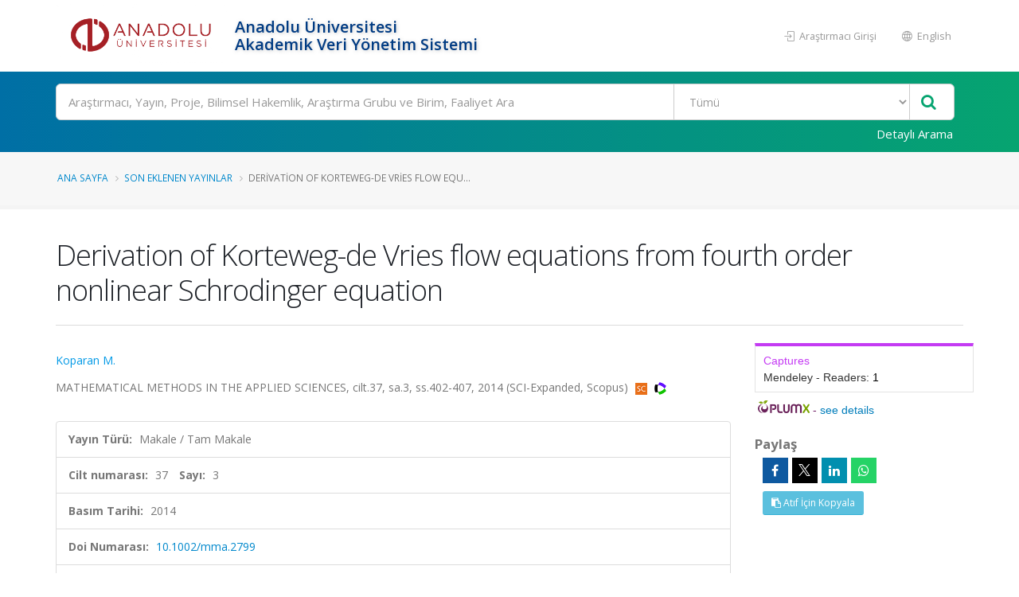

--- FILE ---
content_type: text/html; charset=utf-8
request_url: https://avesis.anadolu.edu.tr/yayin/db0f94f1-8e1a-481a-8741-79aef95fb5f7/derivation-of-korteweg-de-vries-flow-equations-from-fourth-order-nonlinear-schrodinger-equation
body_size: 15223
content:
<!DOCTYPE html>
<html lang="tr">
<head>
    

<title>Derivation of Korteweg-de Vries flow equations from fourth order nonlinear Schrodinger equation | AVESİS</title>
<meta charset="utf-8">
<meta http-equiv="X-UA-Compatible" content="IE=edge">
<link rel="icon" type="image/png" href="/Content/images/favicon.png">
<!--[if IE]><link rel="SHORTCUT ICON" href="/Content/images/favicon.ico"/><![endif]-->
<link rel="shortcut icon" href="/Content/images/favicon.png" />
<meta name="viewport" content="width=device-width, minimum-scale=1.0, maximum-scale=1.0, user-scalable=no">
<link href="https://fonts.googleapis.com/css?family=Open+Sans:300,400,600,700,800&subset=latin,latin-ext" rel="stylesheet" type="text/css">

<link href="/Content/mainpage-vendor?v=pOYHhqbdoRhhSzrkPFjA9y0rk-6e3eLWGvJ2xCoUFPQ1" rel="stylesheet"/>

<link href="/Content/mainpage-theme?v=imY8ysfTI0_ykPyWtcm8bczJ1cfjaSMibXV8IJDhIGc1" rel="stylesheet"/>

<link href="/Content/mainpage-skin?v=usCXoO7R7lcLItg0-XQ31UsUyYfS1OCkwpEvHj0qxBI1" rel="stylesheet"/>


<script src="/bundles/modernizr?v=Oq13XvrA7f2hLlqxJ895gXtXq2ljyFAIFT6GCh8W_tI1"></script>

<script type="text/javascript">
    var researchers = "Araştırmacılar"; var all = "Tümü"; var foundRecordTypes = "Bulunan Kayıt Türleri"; var subType = "Alt Tür"; var titleType = "Ünvan"; var beginDateYear = "Yıl"; var endDateYear = "Bitiş Yılı"; var corporate = "Çalışılan Kurum"; var faculty = "Çalışılan Fakülte"; var department = "Çalışılan Bölüm"; var program = "Ana Bilim Dalı"; var clearAllFilters = "Tüm filtreyi temizle"; var resultFound = "{timeTaken} ms içinde {hitCount} kayıt bulundu."; var placeholder = "Arama yapmak istediğiniz kelimeyi giriniz"; var nextPage = "Sonraki Sayfa"; var previousPage = "Önceki Sayfa"; var noResultFound = "Kayıt Bulunamadı."; var didYouMean = "{suggestion} için yeniden ara"; var noResultFoundDidYouMean = "{query} ile ilgili sonuç bulunamadı. Bunu mu demek istediniz {suggestion}?"; var noSearchWithoutFilter = "Filtreler olmadan '{query}' araması yapın"; var viewMore = "daha fazla"; var viewLess = "daha az"; var viewAll = "daha fazla"; var researchAreas = "Araştırma Alanları"; var researchAreaMessage = "Araştırma Alanı Filtrele"; var wosResearchAreas = "WoS Araştırma Alanları"; var wosResearchAreaMessage = "WoS Araştırma Alanı Filtrele"; var scopusResearchAreas = "Scopus Araştırma Alanları"; var scopusResearchAreaMessage = "Scopus Araştırma Alanı Filtrele"; var avesisResearchAreas = "Avesis Araştırma Alanları"; var searchError = "Maalesef, sonuçlarınız alınırken bir sorun oluştu. Lütfen tekrar deneyin."; var searchReset = "Aramayı Yeniden Yap"; var corporateSearch = "Kurum Ara"; var facultySearch = "Fakülte Ara"; var departmentSearch = "Bölüm Ara"; var programSearch = "Ana Bilim Dalı Ara"; var searchRange = "Filtrele"; var subTypeSearch = "Alt Tür Ara"; var titleTypeSearch = "Ünvan Ara"; var refineSortBy = "Sıralama"; var refine = "Filtrele"; var searchModalClose = "Kapat"; var itemAlphabetical = "Alfabetik"; var itemRecordCount = "Kayıt Sayısı"; var beginYearCount = "Başlangıç_Yılı_Sayı"; var beginYearTerm = "Başlangıç_Yılı_Terim"; var beginYearRefineMessage = "Yıl Filtrele"; var topicCount = ""; var topicTerm = ""; var topicRefineMessage = "Araştırma Alanı Filtrele"; var endYearCount = "Bitiş_Yılı_Sayı"; var endYearTerm = "Btiş_Yılı_Terim"; var endYearRefineMessage = "Bitiş Yılı Filtrele"; var country = "Ülke"; var countrySearch = "Ülke Ara"; var nationality = "Uyruk"; var nationalitySearch = "Uyruk Ara"; var countryResearcherSearch = ""; var rightsOwners = "Araştırmacılar"; var rightsOwnersSearch = "Araştırmacı Ara"; var foreignLanguage = "Yabancı Dil"; var foreignLanguageSearch = "Yabancı Dil Ara"; var educationCountry = "Eğitim Aldığı Ülke"; var educationCountrySearch = "Eğitim Aldığı Ülke Ara"; var searchApply = "Uygula"; var pageSizeSelectorRightLabel = "kayıt göster"; var pageSizeSelectorLeftLabel = ""; var maxYear = "2026"; var openAccess = "Açık Erişim"; var openAccessTitle = "Açık Erişim"; var isiIndexed = "ISI İndeksli"; var researchersAnnouncements = "Araştımacının Paylaşımları"; var isIndexedOnUlakbim = "TR Dizin"; var searchBoxPlaceholder = "Ara"; var multiselectPlaceholder = "Tümü"; var noResultsFound = "Sonuç bulunamadı"; var searchInList = "Liste içerisinde ara"; var defaultText = "Varsayılan"; var gender = "Cinsiyet"; var wosTopParentNames = '[{\"Primary\":\"Tarım ve Çevre Bilimleri (Age)\",\"Secondary\":\"Agriculture \u0026 Environment Sciences (Age)\",\"Current\":\"Tarım ve Çevre Bilimleri (Age)\"},{\"Primary\":\"Mühendislik Bilişim ve Teknoloji (Eng)\",\"Secondary\":\"Engineering Computing \u0026 Technology (Eng)\",\"Current\":\"Mühendislik Bilişim ve Teknoloji (Eng)\"},{\"Primary\":\"Sanat ve Beşeri Bilimler (Ahci)\",\"Secondary\":\"Arts \u0026 Humanities (Ahci)\",\"Current\":\"Sanat ve Beşeri Bilimler (Ahci)\"},{\"Primary\":\"Klinik Tıp (Med)\",\"Secondary\":\"Clinical Medicine (Med)\",\"Current\":\"Klinik Tıp (Med)\"},{\"Primary\":\"Temel Bilimler (Sci)\",\"Secondary\":\"Natural Sciences (Sci)\",\"Current\":\"Temel Bilimler (Sci)\"},{\"Primary\":\"Yaşam Bilimleri (Life)\",\"Secondary\":\"Life Sciences (Life)\",\"Current\":\"Yaşam Bilimleri (Life)\"},{\"Primary\":\"Sosyal Bilimler (Soc)\",\"Secondary\":\"Social Sciences (Soc)\",\"Current\":\"Sosyal Bilimler (Soc)\"}]'; var scopusTopParentNames = '[{\"Primary\":\"Sağlık Bilimleri\",\"Secondary\":\"Health Sciences\",\"Current\":\"Sağlık Bilimleri\"},{\"Primary\":\"Fizik Bilimleri\",\"Secondary\":\"Physical Sciences\",\"Current\":\"Fizik Bilimleri\"},{\"Primary\":\"Sosyal Bilimler ve Beşeri Bilimler\",\"Secondary\":\"Social Sciences \u0026 Humanities\",\"Current\":\"Sosyal Bilimler ve Beşeri Bilimler\"},{\"Primary\":\"Yaşam Bilimleri\",\"Secondary\":\"Life Sciences\",\"Current\":\"Yaşam Bilimleri\"},{\"Primary\":\"Multidisipliner\",\"Secondary\":\"Multidisciplinary\",\"Current\":\"Multidisipliner\"}]'; var password = "Şifre"; var download = "İndir"; var downloadFileMessage = "Dosyayı indirmek için belirlenen şifreyi giriniz."; var documentDownload = "Dosya İndir"; var summary = 'Özet'; var projectState = "Proje Durumu"; var zeroResultFound = "Kayıt Bulunamadı."; var SDGCount = "17"; var covid19Title = "Covid-19'la ilgili"; var sustainableDevelopment = "Sürdürülebilir Kalkınma"; var checkAllBoxes = "Tümünü Seç"; var sustainability = "BM Sürdürülebilir Kalkınma Amaçları"; var sdgTitleDictionary = {}; var sdgDictionary = {}; var isSustainabilityModuleEnabled = true; var baseAddress = "https://avesis.anadolu.edu.tr/"; var sustainabilityDetail = "Detay sayfası için tıklayınız"; var sustainabilityRouteName = "surdurulebilirlik"; var journalIndex = "Derginin Tarandığı İndeks"; var journalIndexMessage = "Derginin Tarandığı İndeksi Filtrele"; var search = "Ara"; var journalIndexSearch = ""; var withinInstitutionScope = "WithinTheInstitution"; var facultyLabel = "Fakülte"; var departmentLabel = "Bölüm"; var programLabel = "Anabilim Dalı"; var scopeLabel = "Kapsam"; var publication = "Yayın"; var project = "Proje"; var thesis = "Tez"; var advisingThesis = "Yönetilen Tez"; var patent = "Patent"; var clickForDetailPage = "Detay sayfası için tıklayın."; var similarResearchGroups = "Benzer Araştırma Grupları"; var relatedSustainability = "İlgili Sürdürülebilirlik"; var researchTeamSiteDetail1 = "Araştırma Grubu Detayı"; var researchTeamSiteDetail2 = "Araştırma Merkezi Detayı"; var researchTeamSiteDetail3 = "Araştırma Laboratuvarı Detayı"; var selectAll = "Hepsini Seç"; var researchGroups = "Araştırma Grupları ve Birimler"; var announcementTypes = "Duyuru Tipleri"; var urlPathResearchGroup = "arastirma-grubu"; var urlPathGroupMembers = "grup-uyeleri"; var urlPathPublications = "yayinlar"; var urlPathProjects = "projeler"; var urlPathTheses = "tezler"; var urlPathPatents = "patentler"; var researchGroupResearcher = "Araştırmacı"; var researchGroupPublication = "Yayın"; var researchGroupProject = "Proje"; var researchGroupThesis = "Tez"; var researchGroupAdvisingThesis = "Yönetilen Tez"; var researchGroupPatent = "Patent"; var avesisAreasTopParentNames = '[\"Sağlık Bilimleri\",\"Sosyal ve Beşeri Bilimler\",\"Tarımsal Bilimler\",\"Temel Bilimler\",\"Mühendislik ve Teknoloji\"]'; var isShowSustainabilityFilterAndInfo = true; var indexesDatabase = "Veritabanı"; var avesisBaseAddress = 'https://avesis.anadolu.edu.tr/'; var isShowOpenAccessIconAndFilter = true; var subTypes = "Alt Türler"; var corporateSpecialization = "Kurumsal Tematik Alan"; var isShowCorporateSpecialization = false; var projectTypeSearch = "Proje Türü Ara"; var intellectualProperty = "Fikri Mülkiyet"; var intellectualPropertyTypeSearch = "Fikri Mülkiyet Türü Ara"; var collectionName = "Açık Arşiv Koleksiyonu"; var collectionNameSearch = "Koleksiyon Ara"; var dataTypes = "Veri Türleri"; var filterDataTypesMessage = ""; var dataTypesCount = "16"; var publishDateYear = "Yayınlanma Yılı"; var publishYearCount = "Yayınlanma_Yılı_Sayı"; var publishYearRefineMessage = "Yayınlanma Yılı Filtrele"; var publishYearTerm = "Yayınlanma_Yılı_Terim"; var files = "Dosyalar"; var downloadAll = "Tümünü İndir"; var activityTypes = "Faaliyet Türleri"; var activityTypeSearch = "Faaliyet Türü Ara"; var isShowOpenArchiveCollections = true; var fileExists = "Dosyası Var"; var collectionPlaceholder = "Koleksiyon kapsamında arama yapınız"; var artificialIntelligencePlaceholder = "Yapay zekâ araştırmaları kapsamında arama yapınız"; var activityLanguageName = "Faaliyetin Dili";

    var researcherPerformanceAnalysis = "Araştırmacı Performans Analizi";
    var downloadResumeFile = "Özgeçmiş Dosyası İndir";
    var isUserHasPermission = false;
    var showExcelExport = true;
    var SDGNamesPrimary =   { 1: "YOKSULLUĞA SON", 2: "AÇLIĞA SON", 3: "SAĞLIKLI BİREYLER", 4: "NİTELİKLİ EĞİTİM", 5: "CİNSİYET EŞİTLİĞİ", 6: "TEMİZ SU VE SIHHİ KOŞULLAR", 7: "ERİŞİLEBİLİR VE TEMİZ ENERJİ", 8: "İNSANA YAKIŞIR İŞ VE EKONOMİK BÜYÜME", 9: "SANAYİ, YENİLİKÇİLİK VE ALTYAPI", 10: "EŞİTSİZLİKLERİN AZALTILMASI", 11: "SÜRDÜRÜLEBİLİR ŞEHİR VE YAŞAM ALANLARI", 12: "SORUMLU ÜRETİM VE TÜKETİM", 13: "İKLİM EYLEMİ", 14: "SUDAKİ YAŞAM", 15: "KARASAL YAŞAM", 16: "BARIŞ VE ADALET", 17: "AMAÇLAR İÇİN ORTAKLIKLAR" };
    var SDGNamesSecondary = { 1: 'NO POVERTY', 2: 'ZERO HUNGER', 3: 'GOOD HEALTH AND WELL-BEING', 4: 'QUALITY EDUCATION', 5: 'GENDER EQUALITY', 6: 'CLEAN WATER AND SANITATION', 7: 'AFFORDABLE AND CLEAN ENERGY', 8: 'DECENT WORK AND ECONOMIC GROWTH', 9: 'INDUSTRIAL INNOVATION AND INFRASTRUCTURE', 10: 'REDUCED INEQUALITIES', 11: 'SUSTAINABLE CITIES AND COMMUNITIES', 12: 'RESPONSIBLE CONSUMPTION AND PRODUCTION', 13: 'CLIMATE ACTION', 14: 'LIFE BELOW WATER', 15: 'LIFE ON HAND', 16: 'PEACE, JUSTICE AND STRONG INSTITUTIONS', 17: 'PARTNERSHIPS FOR THE GOALS' };

             Object.assign(sdgTitleDictionary, { 1: "AMAÇ 1: YOKSULLUĞA SON" }); 
             Object.assign(sdgTitleDictionary, { 2: "AMAÇ 2: AÇLIĞA SON" }); 
             Object.assign(sdgTitleDictionary, { 3: "AMAÇ 3: SAĞLIKLI BİREYLER" }); 
             Object.assign(sdgTitleDictionary, { 4: "AMAÇ 4: NİTELİKLİ EĞİTİM" }); 
             Object.assign(sdgTitleDictionary, { 5: "AMAÇ 5: CİNSİYET EŞİTLİĞİ" }); 
             Object.assign(sdgTitleDictionary, { 6: "AMAÇ 6: TEMİZ SU VE SIHHİ KOŞULLAR" }); 
             Object.assign(sdgTitleDictionary, { 7: "AMAÇ 7: ERİŞİLEBİLİR VE TEMİZ ENERJİ" }); 
             Object.assign(sdgTitleDictionary, { 8: "AMAÇ 8: İNSANA YAKIŞIR İŞ VE EKONOMİK BÜYÜME" }); 
             Object.assign(sdgTitleDictionary, { 9: "AMAÇ 9: SANAYİ, YENİLİKÇİLİK VE ALTYAPI" }); 
             Object.assign(sdgTitleDictionary, { 10: "AMAÇ 10: EŞİTSİZLİKLERİN AZALTILMASI" }); 
             Object.assign(sdgTitleDictionary, { 11: "AMAÇ 11: SÜRDÜRÜLEBİLİR ŞEHİR VE YAŞAM ALANLARI" }); 
             Object.assign(sdgTitleDictionary, { 12: "AMAÇ 12: SORUMLU ÜRETİM VE TÜKETİM" }); 
             Object.assign(sdgTitleDictionary, { 13: "AMAÇ 13: İKLİM EYLEMİ" }); 
             Object.assign(sdgTitleDictionary, { 14: "AMAÇ 14: SUDAKİ YAŞAM" }); 
             Object.assign(sdgTitleDictionary, { 15: "AMAÇ 15: KARASAL YAŞAM" }); 
             Object.assign(sdgTitleDictionary, { 16: "AMAÇ 16: BARIŞ VE ADALET" }); 
             Object.assign(sdgTitleDictionary, { 17: "AMAÇ 17: AMAÇLAR İÇİN ORTAKLIKLAR" }); 
    Object.assign(sdgDictionary, true ? SDGNamesPrimary : SDGNamesSecondary);
    var journalIndexNames =
        [
            'Science Citation Index Expanded (SCI-EXPANDED)',
            'Arts and Humanities Citation Index (AHCI)',
            'Social Sciences Citation Index (SSCI)',
            'Emerging Sources Citation Index (ESCI)',
            'Scopus',
            'TR DİZİN (ULAKBİM)'
        ];
    var PublicationTypes = {
        Article : 1,
        Book : 2,
        BookChapter : 3,
        ConferencePaper : 4,
        Encyclopedia : 5,
        OtherPublication : 6,
        ExpertReport : 7
    };

    var IndexesDatabaseNamesPrimary =
        [
            'WoS SCIE',
            'WoS SSCI',
            'WoS AHCI',
            'WoS ESCI',
            'WoS Bildiriler',
            'WoS (Scopus Indeksinde Taranmayan)',
            'WoS Indeksinde Taranmayan',
            'Scopus',
            'Scopus (WoS SCIE, AHCI, SSCI, ESCI Taranmayan)',
            'Scopus (WoS SCIE, AHCI, SSCI Taranmayan)',
            'Scopus Indeksinde Taranmayan',
            'PubMed'
        ];

    var IndexesDatabaseNamesSecondary =
        [
            'WoS SCIE',
            'WoS SSCI',
            'WoS AHCI',
            'WoS ESCI',
            'WoS Conference Papers',
            'WoS (Not in Scopus)',
            'Not Indexed In WoS',
            'Scopus',
            'Scopus (Not WoS SCIE, AHCI, SSCI, ESCI)',
            'Scopus (Not WoS SCIE, AHCI, SSCI)',
            'Not Indexed In Scopus',
            'PubMed'
        ];

    var ResearchTeamSiteType = {
        ResearchGroup: 1,
        ResearchCenter: 2,
        ResearchLaboratory: 3,
    };

</script><script type="text/javascript">
    var searchUrl = "https://avesis.anadolu.edu.tr/proxy/search"; var errorPage = 'https://avesis.anadolu.edu.tr/error/index'; var dateFormat = 'dd.mm.yyyy'; var dateTimeFormatWithoutMinute = 'dd-MM-yyyy HH:ii'; var dateFormatMonthYear = 'MM yyyy'; var localizeAreYouSure = 'Emin misiniz?'; var localizeYes = 'Evet'; var localizeNo = 'Hayır'; var localizeCancel = 'İptal'; var localizeSave = 'Kaydet'; var localizeSaving = 'Kaydediliyor...'; var localizeWaiting = 'Bekleyiniz...'; var localizeSelect = 'Seçiniz'; var localizeSearch = 'Ara'; var localizeAll = 'Tümü'; var currentCulture = 'tr'; var currentCultureIsPrimary = true; var currentUniversityId = '10'; var duplicatePublication = 'Sistemde aynı bilgilerle başka bir yayın mevcuttur.'; var projectSearchRecordType = "Projeler"; var publicationSearchRecordType = "Yayınlar"; var researcherSearchRecordType = "Araştırmacılar"; var sliderProjectCount = "Proje Sayısı"; var sliderSearchUrl = '/arama'; var mapTotalText = 'Toplam'; var noDataText = "Kayıt bulunamadı"; var dateFormatRangePicker = "DD-MM-YYYY"; var createOrEditActivitiyCollection = "Koleksiyon Düzenle"; var wosResearchAreas = "WoS Araştırma Alanları";  var institutionalJournalUrl = 'kurum-adresli-dergi'; var startDatePublicationStr = "Yayına Başlangıç Tarihi"; var issnStr = "Issn"; var eissnStr = "E-Issn"; var webAddressStr = "Web Adresi"; var journalIndexesStr = "Derginin Tarandığı İndeks"; var pageSizeSelectorRightLabelStr = "kayıt göster"; var searchPlaceholderStr = "Arama yapmak istediğiniz kelimeyi giriniz";
    var pivotUIOpenedWidth = 1580; var pivotUIOpenedHeight = 463; var pivotUIClosedWidth = 1855; var pivotUIClosedHeight = 473;
    var defaultPlotlyConfiguration = {
        responsive: true,
        modeBarButtonsToRemove: [
            'sendDataToCloud',
            'zoom2d',
            'zoomIn2d',
            'zoomOut2d',
            'pan2d',
            'autoScale2d',
            //'hoverClosestCartesian',
            //'hoverCompareCartesian',
            'lasso2d',
            'select2d',
            'toggleSpikelines'
        ],
        displaylogo: false,
        locale: currentCulture
    };
    var customPlotlyConfiguration = {
        responsive: true,
        displaylogo: false,
        showTips: false,
        locale: currentCulture
    };
    var avesisBaseAddress = 'https://avesis.anadolu.edu.tr/';
    var publicationUrl = 'yayin'; var projectUrl = 'proje'; var intellectualPropertyUrl = 'fikrimulkiyet'; var excavationAndSurfaceSurveyUrl = 'kazi-ve-yuzey-arastirmalari'; var advisingThesisUrl = 'yonetilen-tez'; var organizedEventUrl = 'etkinlik-organizasyonu'; var scientificDataShareUrl = 'bilimsel-veri-paylasimi'; var institutionalJournalIssueUrl = 'dergi-sayisi'; var designedCoursesAndTrainingUrl = 'tasarlanan-kurs-ve-egitimler'; var visualActivityUrl = 'gorsel-faaliyetler'; var awardUrl = 'oduller'; var artActivityUrl = 'sanatsal-etkinlikler'; var designedLessonUrl = 'tasarlanan-dersler'; var designUrl = 'tasarimlar';
    var artWorkUrl = 'sanatsal-eserler';
    var getActivityDetailPageUrl = function (source, title) {
        var typeId = source.typeid;
        var id = source.id;
        var defaultUrl = "/nr/" + source.networkuserid + "/" + source["resumeroutekey" + localization];
        if (typeId == parseInt("21")) {
            defaultUrl = "/nr/" + source.networkuserid;
        } else if (typeId == parseInt("24")) {
            defaultUrl = `/${publicationUrl}/${id}/${slugify(title)}`;
        } else if (typeId == parseInt("15")) {
            defaultUrl = `/${projectUrl}/${id}/${slugify(title)}`;
        } else if (typeId == parseInt("10")) {
            defaultUrl = `/${intellectualPropertyUrl}/${id}/${slugify(title)}`;
        } else if (typeId == parseInt("28")) {
            defaultUrl = `/${excavationAndSurfaceSurveyUrl}/${id}/${slugify(title)}`;
        } else if (typeId == parseInt("20")) {
            if (source.thesistype == parseInt("4")) {
                defaultUrl = `/${advisingThesisUrl}/${id}/${slugify(title)}`;
            }
        } else if (typeId == parseInt("33")) {
            defaultUrl = `/${source["resumeroutekey" + localization]}/${source.shortname}`;
        }
        else if (typeId == parseInt("14")) {
            defaultUrl = `/${organizedEventUrl}/${id}/${slugify(title)}`;
        }
        else if (typeId == parseInt("34")) {
            defaultUrl = `/${scientificDataShareUrl}/${id}/${slugify(title)}`;
        }
        else if (typeId == parseInt("35")) {
            defaultUrl = `/${institutionalJournalIssueUrl}/${id}/${slugify(title)}`;
        }
        else if (typeId == parseInt("30")) {
            defaultUrl = `/${designedCoursesAndTrainingUrl}/${id}/${slugify(title)}`;
        }
        else if (typeId == parseInt("22")) {
            defaultUrl = `/${visualActivityUrl}/${id}/${slugify(title)}`;
        }
        else if (typeId == parseInt("5")) {
            defaultUrl = `/${awardUrl}/${id}/${slugify(title)}`;
        }
        else if (typeId == parseInt("3")) {
            defaultUrl = `/${artActivityUrl}/${id}/${slugify(title)}`;
        }
        else if (typeId == parseInt("7")) {
            defaultUrl = `/${designUrl}/${id}/${slugify(title)}`;
        }
        else if (typeId == parseInt("31")) {
            defaultUrl = `/${designedLessonUrl}/${id}/${slugify(title)}`;
        }
        else if (typeId == parseInt("4")) {
            defaultUrl = `/${artWorkUrl}/${id}/${slugify(title)}`;
        }
        return defaultUrl.length > 250 ? defaultUrl.substring(0, 250) : defaultUrl;
    }

    var getActivityCollectionDetailPageUrl = function (source) {
        var typeId = source.typeid;
        if (typeId == 24) {
            return `/admin/institutionalopenarchive/publicationdocumentcreateorupdate?activityId=${source.id}&publicationTypeId=${source.publicationtypeid}`;
        }
        else if (typeId == 35) {
            return `/admin/institutionalopenarchive/institutionaljournalissuedocumentcreateorupdate?activityId=${source.id}`;
        }
        else if (typeId == 15) {
            return `/admin/institutionalopenarchive/projectdocumentcreateorupdate?activityId=${source.id}`;
        }
        else if (typeId == 29) {
            return `/admin/institutionalopenarchive/studentprojectdocumentcreateorupdate?activityId=${source.id}`;
        }
        else if (typeId == 3) {
            return `/admin/institutionalopenarchive/artactivitydocumentcreateorupdate?activityId=${source.id}`;
        }
        else if (typeId == 20) {
            var thesisTypeId = source.thesistype;
            if (thesisTypeId == 3) {
                return `/admin/institutionalopenarchive/thesisdocumentcreateorupdate?activityId=${source.id}`;
            }
            else if (thesisTypeId == 4) {
                return `/admin/institutionalopenarchive/advisingthesisdocumentcreateorupdate?activityId=${source.id}`;
            }
        }
        else if (typeId == 27) {
            return `/admin/institutionalopenarchive/researcherannouncementdocumentcreateorupdate?activityId=${source.id}`;
        }
        else if (typeId == 28) {
            return `/admin/institutionalopenarchive/excavationandsurfacesurveydocumentcreateorupdate?activityId=${source.id}`;
        }
        else if (typeId == 23) {
            return `/admin/institutionalopenarchive/lessondocumentcreateorupdate?activityId=${source.id}`;
        }
        return `/admin/institutionalopenarchive/commoncollectionpaircreateorupdate?activityId=${source.id}&elasticActivityTypeId=${typeId}&publicationTypeId=${source.publicationtypeid}&thesisTypeId=${source.thesistype}`;
    }
    function slugify(text) {
        if (text) {
            const a = 'àáâäæãåāăąçćčđďèéêëēėęěğǵḧıîïíīįìłḿñńǹňôöòóœøōõṕŕřßśšşșťțûüùúūǘůűųẃẍÿýžźż·/_,:;{}';
            const b = 'aaaaaaaaaacccddeeeeeeeegghiiiiiiilmnnnnooooooooprrsssssttuuuuuuuuuwxyyzzz--------';
            const p = new RegExp(a.split('').join('|'), 'g');

            return text.toString().toLowerCase()
                .replace(/\s+/g, '-')
                .replace(p, c => b.charAt(a.indexOf(c)))
                .replace(/&/g, '-and-')
                .replace(/[^\w\-]+/g, '')
                .replace(/\-\-+/g, '-')
                .replace(/^-+/, '')
                .replace(/-+$/, '');
        }
        return "";
    }
    var searchFields = ["title_primary", "title_secondary", "reference_primary.Abstract", "reference_secondary.Abstract", "reference_primary.JournalName", "reference_secondary.JournalName", "reference_primary.CongressName", "reference_secondary.CongressName", "reference_primary.RightsOwners.FormattedNameForSearch", "reference_secondary.RightsOwners.FormattedNameForSearch", "reference_primary.RightsOwners.FormattedName", "reference_secondary.RightsOwners.FormattedName", "fullnamewithtitleforsearch^100", "reference_primary.FormatedFullNameForSearch^100", "reference_primary.FullName^100", "reference_secondary.FormatedFullNameForSearch^100", "reference_secondary.FullName^100"];
</script>
    
<link rel="schema.DCTERMS" href="http://purl.org/dc/terms/" />
<link rel="schema.DC" href="http://purl.org/dc/elements/1.1/" />
<meta name="DC.title" content="Derivation of Korteweg-de Vries flow equations from fourth order nonlinear Schrodinger equation" />
        <meta name="DC.creator" content="Koparan, MURAT" />
<meta name="DC.date" content="2014">
    <meta name="DCTERMS.abstract" content="We perform a multiple scale analysis on the fourth order nonlinear Schrodinger equation in the Hamiltonian form together with the Hamiltonian function. We derive, as amplitude equations, Korteweg-de Vries flow equations in the bi-Hamiltonian form with the corresponding Hamiltonian functions. Copyright (c) 2013 John Wiley & Sons, Ltd." />
<meta name="DCTERMS.bibliographicCitation" content="Koparan M., 'Derivation of Korteweg-de Vries flow equations from fourth order nonlinear Schrodinger equation', MATHEMATICAL METHODS IN THE APPLIED SCIENCES, cilt.37, sa.3, ss.402-407, 2014" />
    <meta name="DC.identifier" content="db0f94f1-8e1a-481a-8741-79aef95fb5f7" />
<meta name="DC.identifier" content="https://avesis.anadolu.edu.tr/yayin/db0f94f1-8e1a-481a-8741-79aef95fb5f7/derivation-of-korteweg-de-vries-flow-equations-from-fourth-order-nonlinear-schrodinger-equation" scheme="DCTERMS.URI" />
    <meta name="DC.identifier" content="0170-4214" />
    <meta name="DC.identifier" content="37" />
        <meta name="DC.identifier" content="402" />
        <meta name="DC.identifier" content="407" />
    <meta name="DC.language" content="eng" scheme="DCTERMS.RFC1766" />
    <meta name="DC.subject" content="Matematik Uygulamalı" xml:lang="tr_TR" />
    <meta name="DC.subject" content="Mathematics Applied" xml:lang="en_US" />
    <meta name="DC.subject" content="Matematik" xml:lang="tr_TR" />
    <meta name="DC.subject" content="Mathematics" xml:lang="en_US" />
    <meta name="DC.subject" content="Temel Bilimler (Sci)" xml:lang="tr_TR" />
    <meta name="DC.subject" content="Natural Sciences (Sci)" xml:lang="en_US" />
    <meta name="DC.type" content="Article" />
    <meta name="DC.relation" content="MATHEMATICAL METHODS IN THE APPLIED SCIENCES" />
<meta name="citation_title" content="Derivation of Korteweg-de Vries flow equations from fourth order nonlinear Schrodinger equation">
<meta name="citation_publication_date" content="2014">
        <meta name="citation_author" content="Koparan, MURAT">
    <meta name="citation_doi" content="10.1002/mma.2799">
    <meta name="citation_volume" content="37" />
    <meta name="citation_issue" content="3" />
    <meta name="citation_language" content="eng">
    <meta name="citation_abstract_html_url" content="https://avesis.anadolu.edu.tr/yayin/db0f94f1-8e1a-481a-8741-79aef95fb5f7/derivation-of-korteweg-de-vries-flow-equations-from-fourth-order-nonlinear-schrodinger-equation">
    <meta name="citation_issn" content="0170-4214">
    <meta name="citation_journal_title" content="MATHEMATICAL METHODS IN THE APPLIED SCIENCES" />

    

<link rel="canonical" href="https://avesis.anadolu.edu.tr/yayin/db0f94f1-8e1a-481a-8741-79aef95fb5f7/derivation-of-korteweg-de-vries-flow-equations-from-fourth-order-nonlinear-schrodinger-equation" />

        <!-- Global site tag (gtag.js) - Google Analytics -->
    <script async src="https://www.googletagmanager.com/gtag/js?id=G-5TBBVR58LX"></script>
    <script>
        window.dataLayer = window.dataLayer || [];
        function gtag(){dataLayer.push(arguments);}
        gtag('js', new Date());
        gtag('config', 'G-5TBBVR58LX');
    </script>

    
    

<style>
     /* Header Background Override Section */
     #header .header-body {
        background: #ffffff !important;
     }

    /* University and Title in Header Override Section */
    .header-left-text {
        color: #003b83 !important;
    }

    /* Header Right Buttons Override Section */
    .header-right-menu li > a {
        color: #999999 !important;
    }

    /* Search Bar Background Override Section */
    .gradient-bar, html #header .header-nav-bar-primary .gradient-bar {
        background: #006fa5 !important;
        background: -moz-linear-gradient(left, #006fa5 0%, #06a470 100%) !important;
        background: -webkit-gradient(left top, right top, color-stop(0%, #006fa5), color-stop(100%, #06a470)) !important;
        background: -webkit-linear-gradient(left, #006fa5 0%, #06a470 100%) !important;
        background: -o-linear-gradient(left, #006fa5 0%, #06a470 100%) !important;
        background: -ms-linear-gradient(left, #006fa5 0%, #06a470 100%) !important;
        background: linear-gradient(to right, #006fa5 0%, #06a470 100%) !important;
        filter: progid:DXImageTransform.Microsoft.gradient( startColorstr=#006fa5, endColorstr=#06a470, GradientType=1 ) !important;
    }

    /* Search Bar "Detailed Search" Text Override Section */
    #header .header-search-bar .btn-login {
        color: #ffffff !important;
    }

    /* Slider Background Override Section */
    .bg-slider {
        background: #006393 !important;
        background: -moz-linear-gradient(left, #006393 0%, #095860 100%) !important;
        background: -webkit-gradient(left top, right top, color-stop(0%, #006393), color-stop(100%, #095860)) !important;
        background: -webkit-linear-gradient(left, #006393 0%, #095860 100%) !important;
        background: -o-linear-gradient(left, #006393 0%, #095860 100%) !important;
        background: -ms-linear-gradient(left, #006393 0%, #095860 100%) !important;
        background: linear-gradient(to right, #006393 0%, #095860 100%) !important;
        /*filter: progid:DXImageTransform.Microsoft.gradient( startColorstr='#006393', endColorstr='#095860', GradientType=1 ) !important;*/
        margin-top: 1px;
    }

    /* Slider Title Override Section */
    #slider-section .slider-description {
        color: #ffffff !important;
    }

    /* Footer Background Override Section */
     html #footer.color-quaternary {
        background: #383f48 !important;
     }

    /* Footer Text Override Section */
    #footer a, #footer h1, #footer h2, #footer h3, #footer h4, #footer span {
        color: #ffffff;
    }

    /* Bottom Footer Text Override Section To Overcome Top Section Color Changes*/
    .footer-copyright a {
        color: #ffffff !important;
    }
</style>
</head>
<body>
    <div id="sliderTip" class="panel panel-default"></div>
    <header id="header" data-plugin-options='{"stickyEnabled": false, "stickyEnableOnBoxed": true, "stickyEnableOnMobile": false, "stickyStartAt": 147, "stickySetTop": "-147px", "stickyChangeLogo": false}'>
        <div class="header-body">
            
<div class="header-container container">
    <div class="header-main">
        <div class="header-main-left">
            <a href="/">
                <img src="/home/logo?lang=tr" style="height:80px; margin:5px 5px 5px 0;">
            </a>
            <div class="header-left-text">
                <span class="hidden-xs hidden-sm">Anadolu Üniversitesi</span>
                <span class="header-application-name">Akademik Veri Y&#246;netim Sistemi</span>
            </div>
        </div>
        <div class="header-main-right">
            <div class="header-right-menu">
                <ul class="nav nav-pills">
                                                <li>
                                <a href="/researcher">
                                    <span class="ws-nowrap">
                                        <i class="icon icon-login"></i> Araştırmacı Girişi
                                    </span>
                                </a>
                            </li>
                    
        <li>
            <a href="/home/changeculture?lang=en">
                <span class="name">
                    <i class="icon icon-globe"></i> English
                </span>
            </a>            
        </li>



                </ul>
            </div>
        </div>
    </div>
</div>
            <div class="header-container header-nav header-nav-bar header-search-bar gradient-bar">
    <div class="container">
        <div class="row">
            <div class="col-lg-12">
                <form id="searchForm" action="/arama" method="get" onsubmit="disableNullFields();">
                    <input type="hidden" name="scope" value="All" />
                    <input type="text" class="form-control input-lg" style="" id="searchBox" name="q" placeholder="Araştırmacı, Yayın, Proje, Bilimsel Hakemlik, Araştırma Grubu ve Birim, Faaliyet Ara" autocomplete="off" />
                    <select class="form-control disableIfNull" id="FoundRecordTypes" name="Bulunan Kayıt Türleri[0]" style="position: absolute;right:7%;top:0;width:25.4%;height:46px"><option value="">T&#252;m&#252;</option>
<option value="Yayınlar">Yayınlar</option>
<option value="Projeler">Projeler</option>
<option value="Ödüller">&#214;d&#252;ller</option>
<option value="Fikri Mülkiyet">Fikri M&#252;lkiyet</option>
<option value="Bilimsel Veri">Bilimsel Veri</option>
<option value="Araştırmacılar">Araştırmacılar</option>
<option value="Tezler">Tezler</option>
</select>
                    <button class="btn btn-default btn-search" type="submit"><i class="fa fa-search"></i></button>
                </form>
            </div>
            <div class="col-lg-12 text-right">
                <a class="btn btn-login btn-link" style="font-size:15px!important;" href="/detayli-arama">Detaylı Arama</a>
            </div>
            <div id="resultsContainer" class="container" style="display:none;">
                <div id="bgOverlay"></div>
                <div id="resultsBox">
                    <div id="resultsLeftPane">
                        <ul id="resultCategories"></ul>
                        <div id="moreResultContainer">
                            <ul id="moreResult"></ul>
                        </div>
                    </div>
                    <div style="margin-left: 4px;">
                        <div id="resultsRightPane" style="margin-top: 10px;">
                            <h4 id="categoryHeader"></h4>
                            <ul id="resultsList"></ul>
                        </div>
                    </div>
                </div>
            </div>
        </div>
    </div>
</div>
        </div>
    </header>
    



<style>
    @media (min-width: 768px) and (max-width: 991px) {
        .btn.btn-sm.btn-info.hidden-xs {
            margin-top: 0 !important;
        }
    }
</style>

<section class="page-header page-header-light">
    <div class="container">
        <div class="row">
            <div class="col-md-12">
                <ul class="breadcrumb">
                    <li><a href="/">Ana Sayfa</a></li>
                    <li class="active"><a href="/yayinlar">Son Eklenen Yayınlar</a></li>
                    <li class="active hidden-xs hidden-sm">Derivation of Korteweg-de Vries flow equ...</li>
                </ul>
            </div>
        </div>
    </div>
</section>
<div class="container bg-white mb-xl">
    <div class="row">
        <div class="col-md-12">
            <h1 class="mb-none">
                Derivation of Korteweg-de Vries flow equations from fourth order nonlinear Schrodinger equation
            </h1>
            <hr class="solid">
        </div>
        <div class="col-md-9">
            <p class="mb-sm">
            </p>
            <p class="mb-sm authors-rich-text">
                <a class='authorsRichText' data-networkuserid='49101000' data-placement='bottom' data-othercorporation = 'false'> Koparan M.</a>
            </p>
            <p class="mb-xlg">
                MATHEMATICAL METHODS IN THE APPLIED SCIENCES, cilt.37, sa.3, ss.402-407, 2014 (SCI-Expanded, Scopus)
                        <a style="margin-left:5px" title="Scopus&#39;a y&#246;nlendirileceksiniz, bu bağlantı abonelik gerektirebilir." target="_blank" href="https://www.scopus.com/record/display.uri?eid=2-s2.0-84892601497&amp;origin=resultslist">
                            <img alt="identifier" src="/Content/images/integrations/small/integrationtype_2.png" />
                        </a>
                        <a style="margin-left:5px" title="WoS&#39;a y&#246;nlendirileceksiniz, bu bağlantı abonelik gerektirebilir." target="_blank" href="http://ws.isiknowledge.com/cps/openurl/service?url_ver=Z39.88-2004&amp;rft_id=info:ut/WOS:000329559200009">
                            <img alt="identifier" src="/Content/images/integrations/small/integrationtype_1.png" />
                        </a>
                        <a href="https://plu.mx/plum/a/?doi=10.1002/mma.2799" class="plumx-plum-print-popup" data-size="small" data-popup="top" data-hide-when-empty="true" data-badge="true"></a>
            </p>
            <div class="sp-blank-1"></div>
            <ul class="mb-xlg" style="display:inline-block;padding-inline-start:0!important">
                        <li class="list-group-item">
            <span class="mr-xs"><strong>Yayın T&#252;r&#252;:</strong></span>
                    <span class="mr-sm">Makale / Tam Makale</span>
        </li>

                        <li class="list-group-item">
            <span class="mr-xs"><strong>Cilt numarası:</strong></span>
                    <span class="mr-sm">37</span>
                    <span class="mr-xs"><strong>Sayı:</strong></span>
                    <span class="mr-sm">3</span>
        </li>

                        <li class="list-group-item">
            <span class="mr-xs"><strong>Basım Tarihi:</strong></span>
                    <span class="mr-sm">2014</span>
        </li>

                        <li class="list-group-item">
            <span class="mr-xs"><strong>Doi Numarası:</strong></span>
                    <span class="mr-sm"><a href="http://doi.org/10.1002/mma.2799" target="_blank">10.1002/mma.2799</a></span>
        </li>

                        <li class="list-group-item">
            <span class="mr-xs"><strong>Dergi Adı:</strong></span>
                <span class="mr-sm">
                        <a class="journalDetailModalLink" data-toggle="asyncmodal" data-asyncmodal-size="lg" href="/journal/getjournaldetailbyarticleid?articleId=db0f94f1-8e1a-481a-8741-79aef95fb5f7&amp;modalDisplayedControllerId=5&amp;journalName=MATHEMATICAL%20METHODS%20IN%20THE%20APPLIED%20SCIENCES" target="_blank">MATHEMATICAL METHODS IN THE APPLIED SCIENCES</a>
                </span>
        </li>

                        <li class="list-group-item">
            <span class="mr-xs"><strong>Derginin Tarandığı İndeksler:</strong></span>
                    <span class="mr-sm">Science Citation Index Expanded (SCI-EXPANDED), Scopus</span>
        </li>

                
                
                
                        <li class="list-group-item">
            <span class="mr-xs"><strong>Sayfa Sayıları:</strong></span>
                    <span class="mr-sm">ss.402-407</span>
        </li>

                
                        <li class="list-group-item">
            <span class="mr-xs"><strong>Anahtar Kelimeler:</strong></span>
                    <span class="mr-sm">nonlinear Schrodinger equation, KdV equation, multiple scales method, PERIODIC-SOLUTIONS, WAVE SOLUTIONS, PERTURBATION</span>
        </li>

                        <li class="list-group-item">
            <span class="mr-xs"><strong>Anadolu &#220;niversitesi Adresli:</strong></span>
                    <span class="mr-sm">Evet</span>
        </li>

            </ul>
                <h4>
                    &#214;zet
                </h4>
                    <p style="text-align: justify">
                        We perform a multiple scale analysis on the fourth order nonlinear Schrodinger equation in the Hamiltonian form together with the Hamiltonian function. We derive, as amplitude equations, Korteweg-de Vries flow equations in the bi-Hamiltonian form with the corresponding Hamiltonian functions. Copyright (c) 2013 John Wiley & Sons, Ltd.
                    </p>
        </div>
                            <div class="col-md-3">
                <aside class="sidebar">
                    <p><a href="https://plu.mx/plum/a/?doi=10.1002/mma.2799" data-hide-when-empty="true" data-hide-print="true" class="plumx-details"></a></p>
                </aside>
            </div>
        <div class="col-md-3" style="margin-bottom: 10px;">
            <aside class="sidebar">
                


<style>
    .social-media-shares {
        float: left;
        margin-right: 5px;
    }

    a.social-icon {
        display: block;
        width: 32px;
        background-color: #252525;
        color: #fff;
        text-align: center;
    }

        a.social-icon i {
            font-size: 16px;
            line-height: 32px;
        }

        a.social-icon:hover {
            text-decoration: none;
            transform: scale(1.25) perspective(1px);
        }

    a.facebook-icon {
        background-color: #0e59a0 !important;
    }

    a.twitter-icon {
        background-color: black !important;
    }

    a.linkedin-icon {
        background-color: #018faf !important;
    }

    a.whatsapp-icon {
        background-color: #25D366 !important;
    }
</style>

<strong class="font-size-xl">Paylaş</strong>
<div class="ml-sm mt-xs">
    <div id="facebook" class="social-media-shares">
        <a class="facebook-icon social-icon" title="Facebook&#39;ta Paylaş" target="_blank" href="https://www.facebook.com/sharer/sharer.php?u=https://avesis.anadolu.edu.tr/yayin/db0f94f1-8e1a-481a-8741-79aef95fb5f7/derivation-of-korteweg-de-vries-flow-equations-from-fourth-order-nonlinear-schrodinger-equation">
            <i class="fa fa-facebook"></i>
        </a>
    </div>

    <div id="tweeter" class="social-media-shares">
        <a class="twitter-icon social-icon" title="X&#39;te Paylaş" target="_blank" href="https://x.com/share?url=https://avesis.anadolu.edu.tr/yayin/db0f94f1-8e1a-481a-8741-79aef95fb5f7/derivation-of-korteweg-de-vries-flow-equations-from-fourth-order-nonlinear-schrodinger-equation&amp;text=Derivation of Korteweg-de Vries flow equations from fourth order nonlinear Schrodinger equation&amp;hashtags=avesis,avesisnetwork" style="height: 32px; justify-content: center">
            <img height="15" src="/images/x-logo.svg" style="margin-top:7px" />
        </a>
    </div>

    <div id="linkedin" class="social-media-shares">
        <a class="linkedin-icon social-icon" title="LinkedIn&#39;de Paylaş" target="_blank" href="https://www.linkedin.com/shareArticle?mini=true&amp;url=https://avesis.anadolu.edu.tr/yayin/db0f94f1-8e1a-481a-8741-79aef95fb5f7/derivation-of-korteweg-de-vries-flow-equations-from-fourth-order-nonlinear-schrodinger-equation&amp;title=Derivation%20of%20Korteweg-de%20Vries%20flow%20equations%20from%20fourth%20order%20nonlinear%20Schrodinger%20equation&amp;source=LinkedIn">
            <i class="fa fa-linkedin"></i>
        </a>
    </div>

    <div id="whatsapp" class="social-media-shares">
        <a class="whatsapp-icon social-icon" title="WhatsApp&#39;da Paylaş" target="_blank" href="https://wa.me/?text=Derivation of Korteweg-de Vries flow equations from fourth order nonlinear Schrodinger equation - https://avesis.anadolu.edu.tr/yayin/db0f94f1-8e1a-481a-8741-79aef95fb5f7/derivation-of-korteweg-de-vries-flow-equations-from-fourth-order-nonlinear-schrodinger-equation">
            <i class="fa fa-whatsapp"></i>
        </a>
    </div>
</div>



                    <a class="btn btn-sm btn-info hidden-xs" style="margin-top:10px; margin-left:10px;" data-toggle="asyncmodal" data-target="#publicationmodal" data-asyncmodal-size="lg" href="/activitycitation/index/1/db0f94f1-8e1a-481a-8741-79aef95fb5f7">
                        <i class="fa fa-clipboard"></i> Atıf İ&#231;in Kopyala
                    </a>
            </aside>
        </div>
    </div>
</div>

<div id="asyncmodal-container" class="modal fade" role="dialog">
    <div id="asyncmodal-dialog" class="modal-dialog">
        <div id="asyncmodal-content" class="modal-content">
        </div>
    </div>
</div>

    <footer id="footer" class="color color-quaternary">
        

<div class="container">
    <div class="row">
        <div class="col-md-4 hidden-xs">
            <div class="newsletter">
                <img src="/Content/images/logo-big.png " alt="" class="aves-logo">
                <nav class="footer-mini-nav">
                    <a href="/">Ana Sayfa</a>&nbsp;|&nbsp;
                    <a href="/hakkinda">AVESİS Hakkında</a>&nbsp;|&nbsp;
                    <a href="/iletisim">İletişim</a>
                </nav>
            </div>
        </div>
        

<div class="col-md-4 col-md-offset-4">
    <div class="contact-details">
        <h4>İletişim Bilgileri</h4>
        <ul class="contact media-list">
            <li class="media">
                <div class="media-left">
                    <i class="fa fa-map-marker"></i>
                </div>
                <div class="media-body">
                            <span>Anadolu &#220;niversitesi Yunus Emre Kamp&#252;s&#252; Tepebaşı 26470 </span>
                            <br /><span>Eskişehir</span>

                </div>
            </li>
                    <li class="media">
                        <div class="media-left">
                            <i class="fa fa-envelope"></i>
                        </div>
                        <div class="media-body">
                            <a href="mailto:avesisdestek@anadolu.edu.tr">avesisdestek@anadolu.edu.tr</a>
                        </div>
                    </li>

        </ul>
    </div>
</div>
        
        <div class="col-md-4 hidden visible-xs">
            <div class="newsletter text-center">
                <a href="#">
                    <img src="/Content/images/logo-big.png" alt="" class="aves-logo">
                </a>
                <nav class="footer-mini-nav">
                    <a href="/">Ana Sayfa</a>&nbsp;|&nbsp;
                    <a href="/hakkinda">AVESİS Hakkında</a>&nbsp;|&nbsp;
                    <a href="/iletisim">İletişim</a>
                </nav>
            </div>
        </div>
    </div>
</div>
<div class="footer-copyright">
    <div class="container">
        <div class="row ">
            <div class="col-md-6">
                <p>
                    Akademik Veri Y&#246;netim Sistemi
                </p>
            </div>
            <div class="col-md-6 text-right">
                <p>
                    <a href="http://www.abisteknoloji.com.tr" target="_blank">Abis Teknoloji</a> &copy; 2026
                </p>
            </div>
        </div>
    </div>
</div>
    </footer>

    <script src="/bundles/mainpage-sync?v=239XX3LFeFKIK5EvBSPxgOlkkECqgE2SGFS-PWKipno1"></script>

<script src=" /bundles/mainpage?v=s6ndMHyw4dRDSOYuKGvmbenscR0pNfZTCALf6IdtgME1" defer></script>

<script src=" /bundles/mainpage-theme?v=JRhorPKY8aEH1mCv3MMj6gFYTCDfTKhLWVM4Nu1zP2s1" defer></script>

<script type="text/javascript">
    var resultHit;
    var resultList = {};
    var resultdata = null;
    var userResumeRouteKey;
    var foundRecodTypesUrl = 'Bulunan Kayıt Türleri' + "[0]";
    var localization = currentCulture == "tr" ? "primary" : "secondary";
    function getFaIcon(typeid_value) {
        const icons = {
            "11": "fa fa-users",
            "15": "fa fa-tasks",
            "23": "fa fa-book",
            "8": "fa fa-graduation-cap",
            "1": "fa fa-briefcase",
            "6": "fa fa-certificate",
            "13": "fa fa-balance-scale",
            "14": "fa fa-calendar",
            "5": "fa fa-trophy",
            "9": "fa fa-user-circle",
            "27": "fa fa-file",
            "18": "fa fa-flask",
            "12": "fa fa-book",
            "24": "fa fa-book",
            "26": "fa fa-gift",
            "19": "fa fa-gavel",
            "16": "fa fa-user",
            "25": "fa fa-users",
            "7": "fa fa-pencil",
            "22": "fa fa-image",
            "10": "fa fa-lightbulb-o",
            "3": "fa fa-music",
            "34": "fa fa-database",
            "33": "fa fa-users",
            "29": "fa fa-user",
            "28": "fa fa-globe",
            "31": "fa fa-book",
            "30": "fa fa-cogs",
            "32": "fa fa-industry",
            "20": "fa fa-book"
        };

        return icons[typeid_value] || "fa fa-star";
    }


    if (!isMobile()) {
        $("#searchBox").on("keyup", function () {
            var searchBoxValue = $(this).val().trim();
            if (searchBoxValue.length < 3 || searchBoxValue.length === 0) {
                $("#resultsContainer").hide();
                $("#resultCategories li").remove();
                $("#resultsList li").remove();
                $("#categoryHeader").hide();
            }
            if (searchBoxValue.length >= 3) {
                siteSearch(searchBoxValue, 0, 300, searchSuccess);
            }
        });
        $("#bgOverlay").on("click", function () {
            $("#resultsContainer").hide();
        });
    }
    function searchSuccess(result) {
        resultdata = result;
        $("#resultsList li").remove();
        $("#moreResult li").remove();
        $("#resultCategories li").remove();
        $("#categoryHeader").hide();
        if (currentCulture == "tr") {
            resultList = resultdata.aggregations.type_primary.filtered_categories.buckets;
        }
        else {
            resultList = resultdata.aggregations.type_secondary.filtered_categories.buckets;
        }
        var searchUrl = "/arama?scope=All" + "&q=" + $("#searchBox").val().trim();
        resultList.forEach(function (type) {
            if (type.key === "Araştırmacılar" || type.key === "User") {
                $("#resultCategories").append(
                    $("<li/>").attr('style', 'display:flex; align-items:center;').data("category-id", type.key).append(
                        $('<i/>').attr('class','fa fa-user').attr('style', 'margin-right:5px;font-size: 12px;'),
                    $("<a/>")
                    .attr('target', '_blank')
                    .attr("href", searchUrl + "&" + foundRecodTypesUrl + "=" + type.key)
                    .text(type.key)
                    .attr('style', 'color:#22395C'),
                        $('<a/>').attr('style', 'margin-left:5px; font-weight:bold; color:#22395C').text(type.doc_count)
                    ).hover(function () {
                        resultListItem($(this));
                    }).attr("onclick", "window.open($(this).find('a').attr('href'), '_blank');").css("cursor", "pointer")
                );
            }
        });
        for (var i = 0; i < resultList.length; i++)
            if (resultList[i].key === "Araştırmacılar" || resultList[i].key === "User") {
                resultListItem(resultList[i], 1);
                resultList.splice(i, 1);
                break;
            }
            else {
                resultListItem(resultList[0], 1);
            }
        resultList.slice(0, 8).forEach(function (type) {
            $("#resultCategories").append(
                $("<li/>").attr('style', 'display:flex; align-items:center;').data("category-id", type.key).append(
                    $('<i/>').attr('class', getFaIcon(type.typeid_value.buckets[0].key)).attr('style', 'margin-right:5px; font-size: 12px;'),
                    $("<a/>")
                        .attr('target', '_blank')
                        .attr("href", searchUrl + "&" + foundRecodTypesUrl + "=" + type.key)
                        .text(type.key)
                        .attr('style', 'color:#22395C'),
                    $('<a/>').attr('style', 'margin-left:5px; font-weight:bold; color:#22395C').text(type.doc_count)
                ).hover(function () {
                    $('#resultsRightPane').scrollTop(0);
                    resultListItem($(this));
                }).attr("onclick", "window.open($(this).find('a').attr('href'), '_blank');").css("cursor", "pointer")
            );
        });
        $("#moreResult").append(
            $("<li/>").attr('style', 'color:white').append(
                $("<button/>").attr("onclick", "window.open($(this).find('a').attr('href'), '_blank');").attr('class', 'btn d-flex align-items-center').attr('style','background-color: #017F94;').append(
                    $("<i/>").attr('class', 'fa fa-search me-2').attr('style','margin-right:5px; color:white;'),
                    $("<a/>")
            .attr('target', '_blank')
            .attr("href", searchUrl + "")
            .text("Tüm Sonuçlar")
            .attr('style', 'color:white')
                        )
                    )
                )
        if (resultdata.hits.total === 0) {
            $("#resultCategories li").remove();
            $("#resultsList li").remove();
            $("#categoryHeader").text("Arama sonucu bulunamadı");
            $("#categoryHeader").show();
        }
        $("#resultsContainer").show();
    }
    function filterResultsHomePage(data, category) {
        var filtered = [];
        data.hits.hits.map(function (el) {
            if (currentCulture == "tr") {
                if (el._type === category) {
                    filtered.push(el._source);
                }
            }
            else {
                if (el._source.type_secondary === category) {
                    filtered.push(el._source);
                }
            }
        });
        return filtered;
    }
    function resultListItem(item, count) {
        var key = count != null ? item.key : item.data("category-id");
        $("#categoryHeader").hide();
        $("#resultsList li").remove();
        $("#categoryHeader").text(key);
        $("#categoryHeader").show();
        filterResultsHomePage(resultdata, key).forEach(function (hit) {
            userResumeRouteKey = (key === "Araştırmacılar" || key === "User") ? true : false;
            var title = hit["title_" + localization];
            var resumeRouteKeyUrl = getActivityDetailPageUrl(hit, title);
            currentCulture == "tr" ?
             resultHit = hit.reference_primary.DefaultReference :
             resultHit = hit.reference_secondary.DefaultReference;
            $("#resultsList").append(
                $("<li/>").append(
                $("<a/>")
                .attr('target', '_blank')
                .attr("href", resumeRouteKeyUrl)
                .text(resultHit)
                .attr('style', 'color:white')
                )
                );
        });
    }
</script>
    
    <script>
        $(function () {
            $('[data-toggle="tooltip"]').tooltip();
            var isLoaded = false;
            var id = 'db0f94f1-8e1a-481a-8741-79aef95fb5f7';
            function showAuthors() {
                $.ajax({
                    type: "GET",
                    url: "/publication/getmoreauthor",
                    data: {id:id},
                    success: function (data) {
                        $('.authors-rich-text').append(data);
                        $("#more").hide();
                    },
                });
                isLoaded = true;
            }
            $(document).on('click', '#more', function () {
                if (isLoaded == false) {
                    showAuthors();
                }
                $(this).hide()
                $("#less").show();
                $(".more-author").show();
                $(".author-comma").show();
            });
            $(document).on('click', '#less', function () {
                $(this).hide()
                $("#more").show();
                $(".more-author").hide();
                $(".author-comma").hide();
            });
            })
    </script>

    <script type="text/javascript" src="//cdn.plu.mx/widget-details.js"></script>    
    <script>
    unsupportBrowserconfig.title = "Tarayıcınız desteklenmiyor!";
    unsupportBrowserconfig.message = "Lütfen güncel Google Chrome, Opera, Mozilla Firefox, Microsoft Edge, Safari.. tarayıcılarından birini kullanınız.";
</script>

    <script type="text/javascript">
        $(function () {
            var redirectLogin = '';
            if (redirectLogin && JSON.parse(redirectLogin.toLowerCase())) {
                document.location = '/researcher';
            }
        });
    </script>
</body>
</html>
